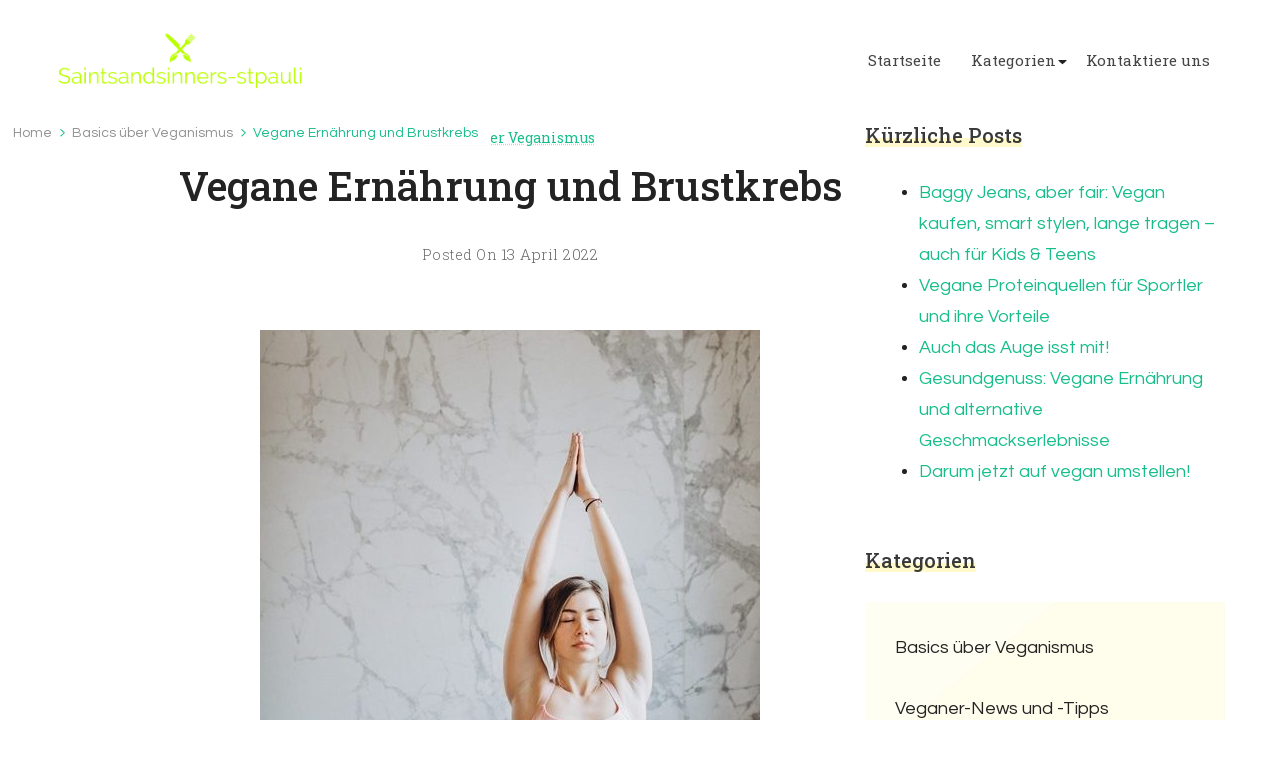

--- FILE ---
content_type: text/html; charset=UTF-8
request_url: https://saintsandsinners-stpauli.de/vegane-ernaehrung-und-brustkrebs/
body_size: 12949
content:


    <!DOCTYPE html>
    <html lang="de">
    <head itemscope itemtype="http://schema.org/WebSite">
	    <meta charset="UTF-8">
    <meta name="viewport" content="width=device-width, initial-scale=1">
    <link rel="profile" href="http://gmpg.org/xfn/11">
    <title>Vegane Ernährung und Brustkrebs &#8211; Saintsandsinners-stpauli.de</title>
<meta name='robots' content='max-image-preview:large' />
<link rel='dns-prefetch' href='//fonts.googleapis.com' />
<link rel="alternate" type="application/rss+xml" title="Saintsandsinners-stpauli.de &raquo; Feed" href="https://saintsandsinners-stpauli.de/feed/" />
<script type="text/javascript">
/* <![CDATA[ */
window._wpemojiSettings = {"baseUrl":"https:\/\/s.w.org\/images\/core\/emoji\/15.0.3\/72x72\/","ext":".png","svgUrl":"https:\/\/s.w.org\/images\/core\/emoji\/15.0.3\/svg\/","svgExt":".svg","source":{"concatemoji":"https:\/\/saintsandsinners-stpauli.de\/wp-includes\/js\/wp-emoji-release.min.js?ver=6.6.4"}};
/*! This file is auto-generated */
!function(i,n){var o,s,e;function c(e){try{var t={supportTests:e,timestamp:(new Date).valueOf()};sessionStorage.setItem(o,JSON.stringify(t))}catch(e){}}function p(e,t,n){e.clearRect(0,0,e.canvas.width,e.canvas.height),e.fillText(t,0,0);var t=new Uint32Array(e.getImageData(0,0,e.canvas.width,e.canvas.height).data),r=(e.clearRect(0,0,e.canvas.width,e.canvas.height),e.fillText(n,0,0),new Uint32Array(e.getImageData(0,0,e.canvas.width,e.canvas.height).data));return t.every(function(e,t){return e===r[t]})}function u(e,t,n){switch(t){case"flag":return n(e,"\ud83c\udff3\ufe0f\u200d\u26a7\ufe0f","\ud83c\udff3\ufe0f\u200b\u26a7\ufe0f")?!1:!n(e,"\ud83c\uddfa\ud83c\uddf3","\ud83c\uddfa\u200b\ud83c\uddf3")&&!n(e,"\ud83c\udff4\udb40\udc67\udb40\udc62\udb40\udc65\udb40\udc6e\udb40\udc67\udb40\udc7f","\ud83c\udff4\u200b\udb40\udc67\u200b\udb40\udc62\u200b\udb40\udc65\u200b\udb40\udc6e\u200b\udb40\udc67\u200b\udb40\udc7f");case"emoji":return!n(e,"\ud83d\udc26\u200d\u2b1b","\ud83d\udc26\u200b\u2b1b")}return!1}function f(e,t,n){var r="undefined"!=typeof WorkerGlobalScope&&self instanceof WorkerGlobalScope?new OffscreenCanvas(300,150):i.createElement("canvas"),a=r.getContext("2d",{willReadFrequently:!0}),o=(a.textBaseline="top",a.font="600 32px Arial",{});return e.forEach(function(e){o[e]=t(a,e,n)}),o}function t(e){var t=i.createElement("script");t.src=e,t.defer=!0,i.head.appendChild(t)}"undefined"!=typeof Promise&&(o="wpEmojiSettingsSupports",s=["flag","emoji"],n.supports={everything:!0,everythingExceptFlag:!0},e=new Promise(function(e){i.addEventListener("DOMContentLoaded",e,{once:!0})}),new Promise(function(t){var n=function(){try{var e=JSON.parse(sessionStorage.getItem(o));if("object"==typeof e&&"number"==typeof e.timestamp&&(new Date).valueOf()<e.timestamp+604800&&"object"==typeof e.supportTests)return e.supportTests}catch(e){}return null}();if(!n){if("undefined"!=typeof Worker&&"undefined"!=typeof OffscreenCanvas&&"undefined"!=typeof URL&&URL.createObjectURL&&"undefined"!=typeof Blob)try{var e="postMessage("+f.toString()+"("+[JSON.stringify(s),u.toString(),p.toString()].join(",")+"));",r=new Blob([e],{type:"text/javascript"}),a=new Worker(URL.createObjectURL(r),{name:"wpTestEmojiSupports"});return void(a.onmessage=function(e){c(n=e.data),a.terminate(),t(n)})}catch(e){}c(n=f(s,u,p))}t(n)}).then(function(e){for(var t in e)n.supports[t]=e[t],n.supports.everything=n.supports.everything&&n.supports[t],"flag"!==t&&(n.supports.everythingExceptFlag=n.supports.everythingExceptFlag&&n.supports[t]);n.supports.everythingExceptFlag=n.supports.everythingExceptFlag&&!n.supports.flag,n.DOMReady=!1,n.readyCallback=function(){n.DOMReady=!0}}).then(function(){return e}).then(function(){var e;n.supports.everything||(n.readyCallback(),(e=n.source||{}).concatemoji?t(e.concatemoji):e.wpemoji&&e.twemoji&&(t(e.twemoji),t(e.wpemoji)))}))}((window,document),window._wpemojiSettings);
/* ]]> */
</script>
<style id='wp-emoji-styles-inline-css' type='text/css'>

	img.wp-smiley, img.emoji {
		display: inline !important;
		border: none !important;
		box-shadow: none !important;
		height: 1em !important;
		width: 1em !important;
		margin: 0 0.07em !important;
		vertical-align: -0.1em !important;
		background: none !important;
		padding: 0 !important;
	}
</style>
<link rel='stylesheet' id='wp-block-library-css' href='https://saintsandsinners-stpauli.de/wp-includes/css/dist/block-library/style.min.css?ver=6.6.4' type='text/css' media='all' />
<style id='wp-block-library-theme-inline-css' type='text/css'>
.wp-block-audio :where(figcaption){color:#555;font-size:13px;text-align:center}.is-dark-theme .wp-block-audio :where(figcaption){color:#ffffffa6}.wp-block-audio{margin:0 0 1em}.wp-block-code{border:1px solid #ccc;border-radius:4px;font-family:Menlo,Consolas,monaco,monospace;padding:.8em 1em}.wp-block-embed :where(figcaption){color:#555;font-size:13px;text-align:center}.is-dark-theme .wp-block-embed :where(figcaption){color:#ffffffa6}.wp-block-embed{margin:0 0 1em}.blocks-gallery-caption{color:#555;font-size:13px;text-align:center}.is-dark-theme .blocks-gallery-caption{color:#ffffffa6}:root :where(.wp-block-image figcaption){color:#555;font-size:13px;text-align:center}.is-dark-theme :root :where(.wp-block-image figcaption){color:#ffffffa6}.wp-block-image{margin:0 0 1em}.wp-block-pullquote{border-bottom:4px solid;border-top:4px solid;color:currentColor;margin-bottom:1.75em}.wp-block-pullquote cite,.wp-block-pullquote footer,.wp-block-pullquote__citation{color:currentColor;font-size:.8125em;font-style:normal;text-transform:uppercase}.wp-block-quote{border-left:.25em solid;margin:0 0 1.75em;padding-left:1em}.wp-block-quote cite,.wp-block-quote footer{color:currentColor;font-size:.8125em;font-style:normal;position:relative}.wp-block-quote.has-text-align-right{border-left:none;border-right:.25em solid;padding-left:0;padding-right:1em}.wp-block-quote.has-text-align-center{border:none;padding-left:0}.wp-block-quote.is-large,.wp-block-quote.is-style-large,.wp-block-quote.is-style-plain{border:none}.wp-block-search .wp-block-search__label{font-weight:700}.wp-block-search__button{border:1px solid #ccc;padding:.375em .625em}:where(.wp-block-group.has-background){padding:1.25em 2.375em}.wp-block-separator.has-css-opacity{opacity:.4}.wp-block-separator{border:none;border-bottom:2px solid;margin-left:auto;margin-right:auto}.wp-block-separator.has-alpha-channel-opacity{opacity:1}.wp-block-separator:not(.is-style-wide):not(.is-style-dots){width:100px}.wp-block-separator.has-background:not(.is-style-dots){border-bottom:none;height:1px}.wp-block-separator.has-background:not(.is-style-wide):not(.is-style-dots){height:2px}.wp-block-table{margin:0 0 1em}.wp-block-table td,.wp-block-table th{word-break:normal}.wp-block-table :where(figcaption){color:#555;font-size:13px;text-align:center}.is-dark-theme .wp-block-table :where(figcaption){color:#ffffffa6}.wp-block-video :where(figcaption){color:#555;font-size:13px;text-align:center}.is-dark-theme .wp-block-video :where(figcaption){color:#ffffffa6}.wp-block-video{margin:0 0 1em}:root :where(.wp-block-template-part.has-background){margin-bottom:0;margin-top:0;padding:1.25em 2.375em}
</style>
<style id='classic-theme-styles-inline-css' type='text/css'>
/*! This file is auto-generated */
.wp-block-button__link{color:#fff;background-color:#32373c;border-radius:9999px;box-shadow:none;text-decoration:none;padding:calc(.667em + 2px) calc(1.333em + 2px);font-size:1.125em}.wp-block-file__button{background:#32373c;color:#fff;text-decoration:none}
</style>
<style id='global-styles-inline-css' type='text/css'>
:root{--wp--preset--aspect-ratio--square: 1;--wp--preset--aspect-ratio--4-3: 4/3;--wp--preset--aspect-ratio--3-4: 3/4;--wp--preset--aspect-ratio--3-2: 3/2;--wp--preset--aspect-ratio--2-3: 2/3;--wp--preset--aspect-ratio--16-9: 16/9;--wp--preset--aspect-ratio--9-16: 9/16;--wp--preset--color--black: #000000;--wp--preset--color--cyan-bluish-gray: #abb8c3;--wp--preset--color--white: #ffffff;--wp--preset--color--pale-pink: #f78da7;--wp--preset--color--vivid-red: #cf2e2e;--wp--preset--color--luminous-vivid-orange: #ff6900;--wp--preset--color--luminous-vivid-amber: #fcb900;--wp--preset--color--light-green-cyan: #7bdcb5;--wp--preset--color--vivid-green-cyan: #00d084;--wp--preset--color--pale-cyan-blue: #8ed1fc;--wp--preset--color--vivid-cyan-blue: #0693e3;--wp--preset--color--vivid-purple: #9b51e0;--wp--preset--gradient--vivid-cyan-blue-to-vivid-purple: linear-gradient(135deg,rgba(6,147,227,1) 0%,rgb(155,81,224) 100%);--wp--preset--gradient--light-green-cyan-to-vivid-green-cyan: linear-gradient(135deg,rgb(122,220,180) 0%,rgb(0,208,130) 100%);--wp--preset--gradient--luminous-vivid-amber-to-luminous-vivid-orange: linear-gradient(135deg,rgba(252,185,0,1) 0%,rgba(255,105,0,1) 100%);--wp--preset--gradient--luminous-vivid-orange-to-vivid-red: linear-gradient(135deg,rgba(255,105,0,1) 0%,rgb(207,46,46) 100%);--wp--preset--gradient--very-light-gray-to-cyan-bluish-gray: linear-gradient(135deg,rgb(238,238,238) 0%,rgb(169,184,195) 100%);--wp--preset--gradient--cool-to-warm-spectrum: linear-gradient(135deg,rgb(74,234,220) 0%,rgb(151,120,209) 20%,rgb(207,42,186) 40%,rgb(238,44,130) 60%,rgb(251,105,98) 80%,rgb(254,248,76) 100%);--wp--preset--gradient--blush-light-purple: linear-gradient(135deg,rgb(255,206,236) 0%,rgb(152,150,240) 100%);--wp--preset--gradient--blush-bordeaux: linear-gradient(135deg,rgb(254,205,165) 0%,rgb(254,45,45) 50%,rgb(107,0,62) 100%);--wp--preset--gradient--luminous-dusk: linear-gradient(135deg,rgb(255,203,112) 0%,rgb(199,81,192) 50%,rgb(65,88,208) 100%);--wp--preset--gradient--pale-ocean: linear-gradient(135deg,rgb(255,245,203) 0%,rgb(182,227,212) 50%,rgb(51,167,181) 100%);--wp--preset--gradient--electric-grass: linear-gradient(135deg,rgb(202,248,128) 0%,rgb(113,206,126) 100%);--wp--preset--gradient--midnight: linear-gradient(135deg,rgb(2,3,129) 0%,rgb(40,116,252) 100%);--wp--preset--font-size--small: 13px;--wp--preset--font-size--medium: 20px;--wp--preset--font-size--large: 36px;--wp--preset--font-size--x-large: 42px;--wp--preset--spacing--20: 0.44rem;--wp--preset--spacing--30: 0.67rem;--wp--preset--spacing--40: 1rem;--wp--preset--spacing--50: 1.5rem;--wp--preset--spacing--60: 2.25rem;--wp--preset--spacing--70: 3.38rem;--wp--preset--spacing--80: 5.06rem;--wp--preset--shadow--natural: 6px 6px 9px rgba(0, 0, 0, 0.2);--wp--preset--shadow--deep: 12px 12px 50px rgba(0, 0, 0, 0.4);--wp--preset--shadow--sharp: 6px 6px 0px rgba(0, 0, 0, 0.2);--wp--preset--shadow--outlined: 6px 6px 0px -3px rgba(255, 255, 255, 1), 6px 6px rgba(0, 0, 0, 1);--wp--preset--shadow--crisp: 6px 6px 0px rgba(0, 0, 0, 1);}:where(.is-layout-flex){gap: 0.5em;}:where(.is-layout-grid){gap: 0.5em;}body .is-layout-flex{display: flex;}.is-layout-flex{flex-wrap: wrap;align-items: center;}.is-layout-flex > :is(*, div){margin: 0;}body .is-layout-grid{display: grid;}.is-layout-grid > :is(*, div){margin: 0;}:where(.wp-block-columns.is-layout-flex){gap: 2em;}:where(.wp-block-columns.is-layout-grid){gap: 2em;}:where(.wp-block-post-template.is-layout-flex){gap: 1.25em;}:where(.wp-block-post-template.is-layout-grid){gap: 1.25em;}.has-black-color{color: var(--wp--preset--color--black) !important;}.has-cyan-bluish-gray-color{color: var(--wp--preset--color--cyan-bluish-gray) !important;}.has-white-color{color: var(--wp--preset--color--white) !important;}.has-pale-pink-color{color: var(--wp--preset--color--pale-pink) !important;}.has-vivid-red-color{color: var(--wp--preset--color--vivid-red) !important;}.has-luminous-vivid-orange-color{color: var(--wp--preset--color--luminous-vivid-orange) !important;}.has-luminous-vivid-amber-color{color: var(--wp--preset--color--luminous-vivid-amber) !important;}.has-light-green-cyan-color{color: var(--wp--preset--color--light-green-cyan) !important;}.has-vivid-green-cyan-color{color: var(--wp--preset--color--vivid-green-cyan) !important;}.has-pale-cyan-blue-color{color: var(--wp--preset--color--pale-cyan-blue) !important;}.has-vivid-cyan-blue-color{color: var(--wp--preset--color--vivid-cyan-blue) !important;}.has-vivid-purple-color{color: var(--wp--preset--color--vivid-purple) !important;}.has-black-background-color{background-color: var(--wp--preset--color--black) !important;}.has-cyan-bluish-gray-background-color{background-color: var(--wp--preset--color--cyan-bluish-gray) !important;}.has-white-background-color{background-color: var(--wp--preset--color--white) !important;}.has-pale-pink-background-color{background-color: var(--wp--preset--color--pale-pink) !important;}.has-vivid-red-background-color{background-color: var(--wp--preset--color--vivid-red) !important;}.has-luminous-vivid-orange-background-color{background-color: var(--wp--preset--color--luminous-vivid-orange) !important;}.has-luminous-vivid-amber-background-color{background-color: var(--wp--preset--color--luminous-vivid-amber) !important;}.has-light-green-cyan-background-color{background-color: var(--wp--preset--color--light-green-cyan) !important;}.has-vivid-green-cyan-background-color{background-color: var(--wp--preset--color--vivid-green-cyan) !important;}.has-pale-cyan-blue-background-color{background-color: var(--wp--preset--color--pale-cyan-blue) !important;}.has-vivid-cyan-blue-background-color{background-color: var(--wp--preset--color--vivid-cyan-blue) !important;}.has-vivid-purple-background-color{background-color: var(--wp--preset--color--vivid-purple) !important;}.has-black-border-color{border-color: var(--wp--preset--color--black) !important;}.has-cyan-bluish-gray-border-color{border-color: var(--wp--preset--color--cyan-bluish-gray) !important;}.has-white-border-color{border-color: var(--wp--preset--color--white) !important;}.has-pale-pink-border-color{border-color: var(--wp--preset--color--pale-pink) !important;}.has-vivid-red-border-color{border-color: var(--wp--preset--color--vivid-red) !important;}.has-luminous-vivid-orange-border-color{border-color: var(--wp--preset--color--luminous-vivid-orange) !important;}.has-luminous-vivid-amber-border-color{border-color: var(--wp--preset--color--luminous-vivid-amber) !important;}.has-light-green-cyan-border-color{border-color: var(--wp--preset--color--light-green-cyan) !important;}.has-vivid-green-cyan-border-color{border-color: var(--wp--preset--color--vivid-green-cyan) !important;}.has-pale-cyan-blue-border-color{border-color: var(--wp--preset--color--pale-cyan-blue) !important;}.has-vivid-cyan-blue-border-color{border-color: var(--wp--preset--color--vivid-cyan-blue) !important;}.has-vivid-purple-border-color{border-color: var(--wp--preset--color--vivid-purple) !important;}.has-vivid-cyan-blue-to-vivid-purple-gradient-background{background: var(--wp--preset--gradient--vivid-cyan-blue-to-vivid-purple) !important;}.has-light-green-cyan-to-vivid-green-cyan-gradient-background{background: var(--wp--preset--gradient--light-green-cyan-to-vivid-green-cyan) !important;}.has-luminous-vivid-amber-to-luminous-vivid-orange-gradient-background{background: var(--wp--preset--gradient--luminous-vivid-amber-to-luminous-vivid-orange) !important;}.has-luminous-vivid-orange-to-vivid-red-gradient-background{background: var(--wp--preset--gradient--luminous-vivid-orange-to-vivid-red) !important;}.has-very-light-gray-to-cyan-bluish-gray-gradient-background{background: var(--wp--preset--gradient--very-light-gray-to-cyan-bluish-gray) !important;}.has-cool-to-warm-spectrum-gradient-background{background: var(--wp--preset--gradient--cool-to-warm-spectrum) !important;}.has-blush-light-purple-gradient-background{background: var(--wp--preset--gradient--blush-light-purple) !important;}.has-blush-bordeaux-gradient-background{background: var(--wp--preset--gradient--blush-bordeaux) !important;}.has-luminous-dusk-gradient-background{background: var(--wp--preset--gradient--luminous-dusk) !important;}.has-pale-ocean-gradient-background{background: var(--wp--preset--gradient--pale-ocean) !important;}.has-electric-grass-gradient-background{background: var(--wp--preset--gradient--electric-grass) !important;}.has-midnight-gradient-background{background: var(--wp--preset--gradient--midnight) !important;}.has-small-font-size{font-size: var(--wp--preset--font-size--small) !important;}.has-medium-font-size{font-size: var(--wp--preset--font-size--medium) !important;}.has-large-font-size{font-size: var(--wp--preset--font-size--large) !important;}.has-x-large-font-size{font-size: var(--wp--preset--font-size--x-large) !important;}
:where(.wp-block-post-template.is-layout-flex){gap: 1.25em;}:where(.wp-block-post-template.is-layout-grid){gap: 1.25em;}
:where(.wp-block-columns.is-layout-flex){gap: 2em;}:where(.wp-block-columns.is-layout-grid){gap: 2em;}
:root :where(.wp-block-pullquote){font-size: 1.5em;line-height: 1.6;}
</style>
<link rel='stylesheet' id='contact-form-7-css' href='https://saintsandsinners-stpauli.de/wp-content/plugins/contact-form-7/includes/css/styles.css?ver=5.4.1' type='text/css' media='all' />
<link rel='stylesheet' id='rs-plugin-settings-css' href='https://saintsandsinners-stpauli.de/wp-content/plugins/revslider/public/assets/css/rs6.css?ver=6.3.3' type='text/css' media='all' />
<style id='rs-plugin-settings-inline-css' type='text/css'>
#rs-demo-id {}
</style>
<link rel='stylesheet' id='wellness-coach-lite-google-fonts-css' href='https://fonts.googleapis.com/css?family=Questrial%3Aregular%7CRoboto+Slab%3A100%2C200%2C300%2Cregular%2C500%2C600%2C700%2C800%2C900%7CRoboto+Slab%3Aregular' type='text/css' media='all' />
<link rel='stylesheet' id='owl-carousel-css' href='https://saintsandsinners-stpauli.de/wp-content/themes/wellness-coach-lite/css/owl.carousel.min.css?ver=2.3.4' type='text/css' media='all' />
<link rel='stylesheet' id='animate-css' href='https://saintsandsinners-stpauli.de/wp-content/themes/wellness-coach-lite/css/animate.min.css?ver=3.5.2' type='text/css' media='all' />
<link rel='stylesheet' id='wellness-coach-lite-css' href='https://saintsandsinners-stpauli.de/wp-content/themes/wellness-coach-lite/style.css?ver=1.0.0' type='text/css' media='all' />
<link rel='stylesheet' id='wellness-coach-lite-elementor-css' href='https://saintsandsinners-stpauli.de/wp-content/themes/wellness-coach-lite/css/elementor.min.css?ver=1.0.0' type='text/css' media='all' />
<link rel='stylesheet' id='wellness-coach-lite-gutenberg-css' href='https://saintsandsinners-stpauli.de/wp-content/themes/wellness-coach-lite/css/gutenberg.min.css?ver=1.0.0' type='text/css' media='all' />
<script type="text/javascript" src="https://saintsandsinners-stpauli.de/wp-includes/js/jquery/jquery.min.js?ver=3.7.1" id="jquery-core-js"></script>
<script type="text/javascript" src="https://saintsandsinners-stpauli.de/wp-includes/js/jquery/jquery-migrate.min.js?ver=3.4.1" id="jquery-migrate-js"></script>
<script type="text/javascript" src="https://saintsandsinners-stpauli.de/wp-content/plugins/revslider/public/assets/js/rbtools.min.js?ver=6.3.3" id="tp-tools-js"></script>
<script type="text/javascript" src="https://saintsandsinners-stpauli.de/wp-content/plugins/revslider/public/assets/js/rs6.min.js?ver=6.3.3" id="revmin-js"></script>
<link rel="https://api.w.org/" href="https://saintsandsinners-stpauli.de/wp-json/" /><link rel="alternate" title="JSON" type="application/json" href="https://saintsandsinners-stpauli.de/wp-json/wp/v2/posts/84" /><link rel="EditURI" type="application/rsd+xml" title="RSD" href="https://saintsandsinners-stpauli.de/xmlrpc.php?rsd" />
<meta name="generator" content="WordPress 6.6.4" />
<link rel="canonical" href="https://saintsandsinners-stpauli.de/vegane-ernaehrung-und-brustkrebs/" />
<link rel='shortlink' href='https://saintsandsinners-stpauli.de/?p=84' />
		<!-- Custom Logo: hide header text -->
		<style id="custom-logo-css" type="text/css">
			.site-title, .site-description {
				position: absolute;
				clip: rect(1px, 1px, 1px, 1px);
			}
		</style>
		<link rel="alternate" title="oEmbed (JSON)" type="application/json+oembed" href="https://saintsandsinners-stpauli.de/wp-json/oembed/1.0/embed?url=https%3A%2F%2Fsaintsandsinners-stpauli.de%2Fvegane-ernaehrung-und-brustkrebs%2F" />
<link rel="alternate" title="oEmbed (XML)" type="text/xml+oembed" href="https://saintsandsinners-stpauli.de/wp-json/oembed/1.0/embed?url=https%3A%2F%2Fsaintsandsinners-stpauli.de%2Fvegane-ernaehrung-und-brustkrebs%2F&#038;format=xml" />
<meta name="generator" content="Powered by WPBakery Page Builder - drag and drop page builder for WordPress."/>
<meta name="generator" content="Powered by Slider Revolution 6.3.3 - responsive, Mobile-Friendly Slider Plugin for WordPress with comfortable drag and drop interface." />
<link rel="icon" href="https://saintsandsinners-stpauli.de/wp-content/uploads/sites/43/2021/11/cropped-LogoMakr-42vV5z-1-32x32.png" sizes="32x32" />
<link rel="icon" href="https://saintsandsinners-stpauli.de/wp-content/uploads/sites/43/2021/11/cropped-LogoMakr-42vV5z-1-192x192.png" sizes="192x192" />
<link rel="apple-touch-icon" href="https://saintsandsinners-stpauli.de/wp-content/uploads/sites/43/2021/11/cropped-LogoMakr-42vV5z-1-180x180.png" />
<meta name="msapplication-TileImage" content="https://saintsandsinners-stpauli.de/wp-content/uploads/sites/43/2021/11/cropped-LogoMakr-42vV5z-1-270x270.png" />
<style type='text/css' media='all'>
    body{
        font-size: 18px;
        --background-color: #ffffff;
        }

    :root {
        --primary-font: Questrial;
        --secondary-font: Roboto Slab;
        --background-color: #ffffff;
        --background-color-rgb: 255, 255, 255;
    }

    .site-title{    
        font-size   : 28px;
        font-family : Roboto Slab;
        font-weight : 400;
        font-style  : normal;        
    }

    .custom-logo-link img{
        width    : 250px;
        max-width: 100%;
    }
    
           
    </style><script type="text/javascript">function setREVStartSize(e){
			//window.requestAnimationFrame(function() {				 
				window.RSIW = window.RSIW===undefined ? window.innerWidth : window.RSIW;	
				window.RSIH = window.RSIH===undefined ? window.innerHeight : window.RSIH;	
				try {								
					var pw = document.getElementById(e.c).parentNode.offsetWidth,
						newh;
					pw = pw===0 || isNaN(pw) ? window.RSIW : pw;
					e.tabw = e.tabw===undefined ? 0 : parseInt(e.tabw);
					e.thumbw = e.thumbw===undefined ? 0 : parseInt(e.thumbw);
					e.tabh = e.tabh===undefined ? 0 : parseInt(e.tabh);
					e.thumbh = e.thumbh===undefined ? 0 : parseInt(e.thumbh);
					e.tabhide = e.tabhide===undefined ? 0 : parseInt(e.tabhide);
					e.thumbhide = e.thumbhide===undefined ? 0 : parseInt(e.thumbhide);
					e.mh = e.mh===undefined || e.mh=="" || e.mh==="auto" ? 0 : parseInt(e.mh,0);		
					if(e.layout==="fullscreen" || e.l==="fullscreen") 						
						newh = Math.max(e.mh,window.RSIH);					
					else{					
						e.gw = Array.isArray(e.gw) ? e.gw : [e.gw];
						for (var i in e.rl) if (e.gw[i]===undefined || e.gw[i]===0) e.gw[i] = e.gw[i-1];					
						e.gh = e.el===undefined || e.el==="" || (Array.isArray(e.el) && e.el.length==0)? e.gh : e.el;
						e.gh = Array.isArray(e.gh) ? e.gh : [e.gh];
						for (var i in e.rl) if (e.gh[i]===undefined || e.gh[i]===0) e.gh[i] = e.gh[i-1];
											
						var nl = new Array(e.rl.length),
							ix = 0,						
							sl;					
						e.tabw = e.tabhide>=pw ? 0 : e.tabw;
						e.thumbw = e.thumbhide>=pw ? 0 : e.thumbw;
						e.tabh = e.tabhide>=pw ? 0 : e.tabh;
						e.thumbh = e.thumbhide>=pw ? 0 : e.thumbh;					
						for (var i in e.rl) nl[i] = e.rl[i]<window.RSIW ? 0 : e.rl[i];
						sl = nl[0];									
						for (var i in nl) if (sl>nl[i] && nl[i]>0) { sl = nl[i]; ix=i;}															
						var m = pw>(e.gw[ix]+e.tabw+e.thumbw) ? 1 : (pw-(e.tabw+e.thumbw)) / (e.gw[ix]);					
						newh =  (e.gh[ix] * m) + (e.tabh + e.thumbh);
					}				
					if(window.rs_init_css===undefined) window.rs_init_css = document.head.appendChild(document.createElement("style"));					
					document.getElementById(e.c).height = newh+"px";
					window.rs_init_css.innerHTML += "#"+e.c+"_wrapper { height: "+newh+"px }";				
				} catch(e){
					console.log("Failure at Presize of Slider:" + e)
				}					   
			//});
		  };</script>
		<style type="text/css" id="wp-custom-css">
			.nav-menu li.current_page_item > a {
    color: #baff00;
}
@media screen and (min-width: 1200px){
.nav-menu li:hover > a, .nav-menu li:focus > a, .nav-menu li.hover > a, .nav-menu li.focus > a {
    color: #baff00;
}
}
.footer-bottom__content-wrapper{
        font-size:0px;
}
.footer-bottom__content-wrapper:before{
        font-size:14px;
        content:'All rights reserved © 2021  saintsandsinners-stpauli.de';
        margin-left:40%
}		</style>
		<noscript><style> .wpb_animate_when_almost_visible { opacity: 1; }</style></noscript></head>

<body class="post-template-default single single-post postid-84 single-format-standard wp-custom-logo rightsidebar style-one wpb-js-composer js-comp-ver-6.5.0 vc_responsive elementor-default elementor-kit-43" itemscope itemtype="http://schema.org/WebPage">

    <div id="page" class="site">
        <a class="skip-link screen-reader-text" href="#content">Skip to content (Press Enter)</a>
            <header id="masthead" class="site-header style-one no-banner" itemscope itemtype="http://schema.org/WPHeader">      
                        <div class="header-main">
                <div class="container">
                            <div class="site-branding" itemscope itemtype="http://schema.org/Organization">
            <div class="site-logo"><a href="https://saintsandsinners-stpauli.de/" class="custom-logo-link" rel="home"><img width="300" height="74" src="https://saintsandsinners-stpauli.de/wp-content/uploads/sites/43/2021/11/cropped-LogoMakr-58xy95.png" class="custom-logo" alt="Saintsandsinners-stpauli.de" decoding="async" /></a></div><div class="site-title-wrap">                    <p class="site-title" itemprop="name"><a href="https://saintsandsinners-stpauli.de/" rel="home" itemprop="url">Saintsandsinners-stpauli.de</a></p>
                                    <p class="site-description" itemprop="description">SaintsAndSinners-StPauli.de –  Infos und Tipps zum Thema vegane Ernährung</p>
                </div>        </div>    
                                <button type="button" class="toggle-btn">
            <span class="toggle-bar"></span>
            <span class="toggle-bar"></span>
            <span class="toggle-bar"></span>
        </button>
        <nav id="site-navigation" class="main-navigation" role="navigation" itemscope itemtype="http://schema.org/SiteNavigationElement">
            <div class="menu-menu-container"><ul id="primary-menu" class="nav-menu"><li id="menu-item-38" class="menu-item menu-item-type-post_type menu-item-object-page menu-item-home menu-item-38"><a href="https://saintsandsinners-stpauli.de/">Startseite</a></li>
<li id="menu-item-39" class="menu-item menu-item-type-custom menu-item-object-custom menu-item-has-children menu-item-39"><a href="#">Kategorien</a>
<ul class="sub-menu">
	<li id="menu-item-40" class="menu-item menu-item-type-taxonomy menu-item-object-category current-post-ancestor current-menu-parent current-post-parent menu-item-40"><a href="https://saintsandsinners-stpauli.de/category/basics-uber-veganismus/">Basics über Veganismus</a></li>
	<li id="menu-item-41" class="menu-item menu-item-type-taxonomy menu-item-object-category menu-item-41"><a href="https://saintsandsinners-stpauli.de/category/veganer-news-und-tipps/">Veganer-News und -Tipps</a></li>
</ul>
</li>
<li id="menu-item-42" class="menu-item menu-item-type-post_type menu-item-object-page menu-item-42"><a href="https://saintsandsinners-stpauli.de/kontaktiere-uns/">Kontaktiere uns</a></li>
</ul></div>        </nav><!-- #site-navigation -->
                                        </div>
            </div>
                <div class="mobile-header">
        <div class="header-main">
            <div class="container">
                <div class="mob-nav-site-branding-wrap">
                    <div class="header-center">
                                <div class="site-branding" itemscope itemtype="http://schema.org/Organization">
            <div class="site-logo"><a href="https://saintsandsinners-stpauli.de/" class="custom-logo-link" rel="home"><img width="300" height="74" src="https://saintsandsinners-stpauli.de/wp-content/uploads/sites/43/2021/11/cropped-LogoMakr-58xy95.png" class="custom-logo" alt="Saintsandsinners-stpauli.de" decoding="async" /></a></div><div class="site-title-wrap">                    <p class="site-title" itemprop="name"><a href="https://saintsandsinners-stpauli.de/" rel="home" itemprop="url">Saintsandsinners-stpauli.de</a></p>
                                    <p class="site-description" itemprop="description">SaintsAndSinners-StPauli.de –  Infos und Tipps zum Thema vegane Ernährung</p>
                </div>        </div>    
                        </div>
                    <div class="header-left">
                        <div class="toggle-btn-wrap">
                            <button class="toggle-btn">
                                <span class="toggle-bar"></span>
                                <span class="toggle-bar"></span>
                                <span class="toggle-bar"></span>
                            </button>
                        </div>          
                    </div>
                </div>
            </div>
        </div>
        <div class="header-bottom-slide">
            <div class="header-bottom-slide-inner">
                <div class="container">
                    <div class="mobile-header-wrap">
                          
                                                <button class="close"></button>
                    </div>
                    <div class="mobile-header-wrapper">
                        <div class="header-left">
                                    <button type="button" class="toggle-btn">
            <span class="toggle-bar"></span>
            <span class="toggle-bar"></span>
            <span class="toggle-bar"></span>
        </button>
        <nav id="site-navigation" class="main-navigation" role="navigation" itemscope itemtype="http://schema.org/SiteNavigationElement">
            <div class="menu-menu-container"><ul id="primary-menu" class="nav-menu"><li class="menu-item menu-item-type-post_type menu-item-object-page menu-item-home menu-item-38"><a href="https://saintsandsinners-stpauli.de/">Startseite</a></li>
<li class="menu-item menu-item-type-custom menu-item-object-custom menu-item-has-children menu-item-39"><a href="#">Kategorien</a>
<ul class="sub-menu">
	<li class="menu-item menu-item-type-taxonomy menu-item-object-category current-post-ancestor current-menu-parent current-post-parent menu-item-40"><a href="https://saintsandsinners-stpauli.de/category/basics-uber-veganismus/">Basics über Veganismus</a></li>
	<li class="menu-item menu-item-type-taxonomy menu-item-object-category menu-item-41"><a href="https://saintsandsinners-stpauli.de/category/veganer-news-und-tipps/">Veganer-News und -Tipps</a></li>
</ul>
</li>
<li class="menu-item menu-item-type-post_type menu-item-object-page menu-item-42"><a href="https://saintsandsinners-stpauli.de/kontaktiere-uns/">Kontaktiere uns</a></li>
</ul></div>        </nav><!-- #site-navigation -->
                            </div>
                        <div class="header-right">
                                                    </div>
                    </div>
                    <div class="mob-ctc-btn"> 
                                                                    </div>
                </div>
            </div>
        </div>
    </div>
        </header>
    <div id="content" class="site-content">    <div class="page-header">
    <div class="breadcrumb-wrapper"><div id="crumbs" itemscope itemtype="http://schema.org/BreadcrumbList">
                <span itemprop="itemListElement" itemscope itemtype="http://schema.org/ListItem">
                    <a href="https://saintsandsinners-stpauli.de" itemprop="item"><span itemprop="name">Home</span></a><meta itemprop="position" content="1" /></span><span itemprop="itemListElement" itemscope itemtype="http://schema.org/ListItem"><a itemprop="item" href="https://saintsandsinners-stpauli.de/category/basics-uber-veganismus/"><span itemprop="name">Basics über Veganismus</span></a><meta itemprop="position" content="2" /></span><span class="current" itemprop="itemListElement" itemscope itemtype="http://schema.org/ListItem"><span itemprop="name">Vegane Ernährung und Brustkrebs</span><meta itemprop="position" content="3" /></span></div><!-- .crumbs --></div><!-- .breadcrumb-wrapper -->    </div>
    <div class="container">    <div class="page-grid">
        <div id="primary" class="content-area">
            <main id="main" class="site-main">

            
<article id="post-84" class="post-84 post type-post status-publish format-standard has-post-thumbnail hentry category-basics-uber-veganismus has-meta">
	    <header class="entry-header">
        <div class="entry-meta"><span class="cat-links" itemprop="about"><a href="https://saintsandsinners-stpauli.de/category/basics-uber-veganismus/" rel="category tag">Basics über Veganismus</a></span></div><h1 class="entry-title">Vegane Ernährung und Brustkrebs</h1><div class="entry-meta"><span class="posted-on">posted on  <a href="https://saintsandsinners-stpauli.de/vegane-ernaehrung-und-brustkrebs/" rel="bookmark"><time class="entry-date published updated" datetime="2022-04-13T01:39:00+01:00" itemprop="datePublished">13 April 2022</time><time class="updated" datetime="2022-04-13T01:39:00+01:00" itemprop="dateModified">13 April 2022</time></a></span></div>    </header>         
            <div class="article-meta">
            <div class="article-meta-inner">
                <figure class="author-img"><img alt='' src='https://secure.gravatar.com/avatar/4d3720aaa11856538531b9ef49408c4a?s=57&#038;d=mm&#038;r=g' srcset='https://secure.gravatar.com/avatar/4d3720aaa11856538531b9ef49408c4a?s=114&#038;d=mm&#038;r=g 2x' class='avatar avatar-57 photo' height='57' width='57' decoding='async'/><span class="byline" itemprop="author" itemscope itemtype="https://schema.org/Person"><span itemprop="name"><a class="url fn n" href="https://saintsandsinners-stpauli.de/author/admin/" itemprop="url">Florence</a></span></span></figure>                            </div>
        </div>      
        <figure class="post-thumbnail"><img width="500" height="466" src="https://saintsandsinners-stpauli.de/wp-content/uploads/sites/43/2022/03/dmDpR6e5Nwqa-500x466.jpeg" class="attachment-wellness-coach-lite-blog size-wellness-coach-lite-blog wp-post-image" alt="" itemprop="image" decoding="async" fetchpriority="high" /></figure><div class="content-wrap">    <div class="entry-content" itemprop="text">
		<p>Im westlichen Kulturkreis, also Australien, USA, Kanada und Europa, erkranken Frauen durchschnittlich öfter an Brustkrebs als in anderen Erdregionen. Das liegt daran, dass sie weniger pflanzliche zu sich nehmen. Die vegane Ernährung kann helfen, das Brustkrebsrisiko deutlich zu senken. Wenn Sie allerdings Vorerkrankungen in Ihrer Familie haben, dann sollten Sie gegebenenfalls überlegen, eine Brustabnahme und die Einsetzung von hochwertigen Plantaten wie denen von https://motiva.health/de/ hinzuzuziehen.</p>
<p><img decoding="async" src="https://saintsandsinners-stpauli.de/wp-content/uploads/sites/43/2022/03/dsRYwdb8JjcZ.jpeg" /></p>
<h2>Warum Brustimplantate kein Tabu mehr sein dürfen</h2>
<p><img decoding="async" src="https://saintsandsinners-stpauli.de/wp-content/uploads/sites/43/2022/03/fT5YyBd7Hzl7.jpeg" /></p>
<p>Angelina Jolie vollführte vor den Augen der Weltöffentlichkeit einen mutigen Schritt: Sie ließ sich die Brüste abnehmen, weil sie mit hoher Wahrscheinlichkeit davor stand, selbst Brustkrebs zu entwickeln. Die Ärzte hatten ihr zu dem Schritt geraten. Doch sieht Angelina Jolie heute so wunderschön wie eh und je aus. Kein Wunder, es gibt mittlerweile gute Implantate, die alle Vorurteile über Brustvergrößerungen im Winde verwehen lassen. <a href="https://motiva.health/de/">Eine sehr gute Firma ist https://motiva.health/de/</a>. Auf der Seite von Motiva können Sie einzelne Implantatsformen finden, die perfekt zu Ihnen passen. Die Implantate von https://motiva.health/de/ haben folgende Vorteile:</p>
<ul>
<li>Sie sind ergonomisch. Kein Schmerz mehr bei sportlichen Aktivitäten, kein Verrutschen oder ein stechendes Gefühl &#8211; die Implantate von Motiva fühlen sich vom ersten Tag an, als ob sie schon immer Teil des eigenen Körpers gewesen wären.</li>
<li>Sie können mit minimalem Eingriff eingesetzt werden. Die Implantate von Motiva werden ohne Narbenbildung eingesetzt. Ein sehr kleiner Schnitt an der Stelle der Einsatzes reicht schon aus, um das weiche Material zu implantieren.</li>
<li>Sie ähneln echtem Körpergewebe. Keine starren Silikonklötze mehr, die sich völlig unnatürlich anfühlen. Die Implantate von https://motiva.health/de/ sind zertifiziert, hochwertig und können anhand einer 3D-Simulation im Vorfeld so angepasst werden, dass sie genau dem Schönheitsideal der Kundin entsprechen.</li>
<li>Sie sind sicher. Man kann bei https://motiva.health/de/ einen Chirurgen finden, der die Implantate einsetzt. Hier handelt es sich um gute und über die ganze Welt verteilte Chirurgen, die genau wissen, was sie tun.</li>
</ul>
<h2>Ernährung und Brustkrebs</h2>
<p>Die <a href="https://motiva.health/de/" rel="nofollow">vegane Ernährung kann das Brustkrebsrisiko senken</a>, aber reicht das wirklich auch? Das Beispiel Jolie und die Würdigung von vielen Ärzten und Chirurgen hat gezeigt, dass Vorsicht manchmal nicht ausreicht und man einschneidende Maßnahmen ergreifen muss, um sich zu schützen. Mit den Produkten von Motiva gibt es jetzt eine Form der körperähnlichen Implantate, die die Entscheidung, seine Brüste abnehmen zu lassen, deutlich erleichtert.</p>
<time class='found-date' style='display: none' datetime='2022-04-13'>2022-04-13</time>	</div><!-- .entry-content -->
    	<footer class="entry-footer">
			</footer><!-- .entry-footer -->
	</div></article><!-- #post-84 -->

            </main><!-- #main -->
            
                        
            <nav class="navigation post-navigation" role="navigation">
    			<h2 class="screen-reader-text">Post Navigation</h2>
                <div class="nav-links">
                                            <div class="nav-previous">
                            <article class="post">
                                <figure class="post-thumbnail">
                                                                        <a href="https://saintsandsinners-stpauli.de/nikotinbeutel-von-haypp-umweltfreundlich-und-vegan/" rel="prev">
                                        <img src="https://saintsandsinners-stpauli.de/wp-content/uploads/sites/43/2022/03/e3scoFdFgYc2-305x203.jpg" alt="Vegane Ernährung und Brustkrebs">                                    </a>
                                </figure>
                                <div class="content-wrap">
                                    <div class="entry-meta">
                                        <span class="cat-links" itemprop="about">
                                            <a href="https://saintsandsinners-stpauli.de/category/basics-uber-veganismus/">Basics über Veganismus</a>                                        </span> 
                                    </div>
                                    <header class="entry-header">
                                        <a href="https://saintsandsinners-stpauli.de/nikotinbeutel-von-haypp-umweltfreundlich-und-vegan/" rel="prev">
                                            <h3 class="entry-title">Nikotinbeutel von Haypp &#8211; umweltfreundlich und vegan</h3>                            </a>
                                        </a>
                                    </header>
                                </div>
                            </article>
                            <a href="https://saintsandsinners-stpauli.de/nikotinbeutel-von-haypp-umweltfreundlich-und-vegan/" rel="prev">
                                <span class="meta-nav">Previous Articles</span>
                            </a>
                        </div>
                                                                <div class="nav-next">
                            <article class="post">
                                <figure class="post-thumbnail">
                                                                        <a href="https://saintsandsinners-stpauli.de/einen-foodblog-im-coworking-space-starten/" rel="next">
                                        <img src="https://saintsandsinners-stpauli.de/wp-content/uploads/sites/43/2022/04/eaxPpbb89gTd-305x203.jpeg" alt="Vegane Ernährung und Brustkrebs">                                    </a>
                                </figure>
                                <div class="content-wrap">
                                    <div class="entry-meta">
                                        <span class="cat-links" itemprop="about">
                                            <a href="https://saintsandsinners-stpauli.de/category/basics-uber-veganismus/">Basics über Veganismus</a>                                        </span>                                   
                                    </div>
                                    <header class="entry-header">
                                        <a href="https://saintsandsinners-stpauli.de/einen-foodblog-im-coworking-space-starten/" rel="next">
                                            <h3 class="entry-title">Einen Foodblog im Coworking Space starten</h3>
                                        </a>
                                    </header>
                                </div>
                            </article>
                            <a href="https://saintsandsinners-stpauli.de/einen-foodblog-im-coworking-space-starten/" rel="prev">
                                <span class="meta-nav">Next Articles</span>
                            </a>
                        </div>
                                    </div>
    		</nav>       
                
        <div class="related-posts">
    		<h2 class="title">Recommended Articles</h2>			<div class="article-wrap">
                                    <article class="post">
                        <a href="https://saintsandsinners-stpauli.de/vegetarier-veganer-oder-flexitarier/" class="post-thumbnail">
                            <img width="328" height="218" src="https://saintsandsinners-stpauli.de/wp-content/uploads/sites/43/2021/09/3_thumbnail-328x218.jpg" class="attachment-wellness-coach-lite-blog-grid size-wellness-coach-lite-blog-grid wp-post-image" alt="" itemprop="image" decoding="async" loading="lazy" srcset="https://saintsandsinners-stpauli.de/wp-content/uploads/sites/43/2021/09/3_thumbnail-328x218.jpg 328w, https://saintsandsinners-stpauli.de/wp-content/uploads/sites/43/2021/09/3_thumbnail-700x466.jpg 700w, https://saintsandsinners-stpauli.de/wp-content/uploads/sites/43/2021/09/3_thumbnail-360x240.jpg 360w, https://saintsandsinners-stpauli.de/wp-content/uploads/sites/43/2021/09/3_thumbnail-305x203.jpg 305w, https://saintsandsinners-stpauli.de/wp-content/uploads/sites/43/2021/09/3_thumbnail-563x374.jpg 563w, https://saintsandsinners-stpauli.de/wp-content/uploads/sites/43/2021/09/3_thumbnail-259x172.jpg 259w, https://saintsandsinners-stpauli.de/wp-content/uploads/sites/43/2021/09/3_thumbnail-772x514.jpg 772w" sizes="(max-width: 328px) 100vw, 328px" />                        </a>
                        <header class="entry-header">
                            <span class="cat-links" itemprop="about"><a href="https://saintsandsinners-stpauli.de/category/basics-uber-veganismus/" rel="category tag">Basics über Veganismus</a></span><h3 class="entry-title"><a href="https://saintsandsinners-stpauli.de/vegetarier-veganer-oder-flexitarier/" rel="bookmark">Vegetarier, Veganer oder Flexitarier?</a></h3><span class="posted-on">updated on  <a href="https://saintsandsinners-stpauli.de/vegetarier-veganer-oder-flexitarier/" rel="bookmark"><time class="entry-date published updated" datetime="2021-11-01T11:30:08+00:00" itemprop="dateModified">1 November 2021</time><time class="updated" datetime="2021-09-05T06:36:22+01:00" itemprop="datePublished">5 September 2021</time></a></span>                        
                        </header>
                    </article>
                                    <article class="post">
                        <a href="https://saintsandsinners-stpauli.de/nikotinbeutel-von-haypp-umweltfreundlich-und-vegan/" class="post-thumbnail">
                            <img width="328" height="218" src="https://saintsandsinners-stpauli.de/wp-content/uploads/sites/43/2022/03/e3scoFdFgYc2-328x218.jpg" class="attachment-wellness-coach-lite-blog-grid size-wellness-coach-lite-blog-grid wp-post-image" alt="" itemprop="image" decoding="async" loading="lazy" srcset="https://saintsandsinners-stpauli.de/wp-content/uploads/sites/43/2022/03/e3scoFdFgYc2-328x218.jpg 328w, https://saintsandsinners-stpauli.de/wp-content/uploads/sites/43/2022/03/e3scoFdFgYc2-300x200.jpg 300w, https://saintsandsinners-stpauli.de/wp-content/uploads/sites/43/2022/03/e3scoFdFgYc2-360x240.jpg 360w, https://saintsandsinners-stpauli.de/wp-content/uploads/sites/43/2022/03/e3scoFdFgYc2-305x203.jpg 305w, https://saintsandsinners-stpauli.de/wp-content/uploads/sites/43/2022/03/e3scoFdFgYc2-259x172.jpg 259w, https://saintsandsinners-stpauli.de/wp-content/uploads/sites/43/2022/03/e3scoFdFgYc2.jpg 500w" sizes="(max-width: 328px) 100vw, 328px" />                        </a>
                        <header class="entry-header">
                            <span class="cat-links" itemprop="about"><a href="https://saintsandsinners-stpauli.de/category/basics-uber-veganismus/" rel="category tag">Basics über Veganismus</a></span><h3 class="entry-title"><a href="https://saintsandsinners-stpauli.de/nikotinbeutel-von-haypp-umweltfreundlich-und-vegan/" rel="bookmark">Nikotinbeutel von Haypp &#8211; umweltfreundlich und vegan</a></h3><span class="posted-on">posted on  <a href="https://saintsandsinners-stpauli.de/nikotinbeutel-von-haypp-umweltfreundlich-und-vegan/" rel="bookmark"><time class="entry-date published updated" datetime="2022-04-08T06:44:00+01:00" itemprop="datePublished">8 April 2022</time><time class="updated" datetime="2022-04-08T06:44:00+01:00" itemprop="dateModified">8 April 2022</time></a></span>                        
                        </header>
                    </article>
                            </div> 
              		
    	</div>
                    
        </div><!-- #primary -->

        
<aside id="secondary" class="widget-area" role="complementary" itemscope itemtype="http://schema.org/WPSideBar">
	
		<section id="recent-posts-2" class="widget widget_recent_entries">
		<h2 class="widget-title" itemprop="name">Kürzliche Posts</h2>
		<ul>
											<li>
					<a href="https://saintsandsinners-stpauli.de/baggy-jeans-aber-fair-vegan-kaufen-smart-stylen-lange-tragen-auch-fuer-kids-teens/">Baggy Jeans, aber fair: Vegan kaufen, smart stylen, lange tragen – auch für Kids &#038; Teens</a>
									</li>
											<li>
					<a href="https://saintsandsinners-stpauli.de/vegane-proteinquellen-fuer-sportler-und-ihre-vorteile/">Vegane Proteinquellen für Sportler und ihre Vorteile</a>
									</li>
											<li>
					<a href="https://saintsandsinners-stpauli.de/auch-das-auge-isst-mit/">Auch das Auge isst mit!</a>
									</li>
											<li>
					<a href="https://saintsandsinners-stpauli.de/gesundgenuss-vegane-ernaehrung-und-alternative-geschmackserlebnisse/">Gesundgenuss: Vegane Ernährung und alternative Geschmackserlebnisse</a>
									</li>
											<li>
					<a href="https://saintsandsinners-stpauli.de/darum-jetzt-auf-vegan-umstellen/">Darum jetzt auf vegan umstellen!</a>
									</li>
					</ul>

		</section><section id="categories-2" class="widget widget_categories"><h2 class="widget-title" itemprop="name">Kategorien</h2>
			<ul>
					<li class="cat-item cat-item-2"><a href="https://saintsandsinners-stpauli.de/category/basics-uber-veganismus/">Basics über Veganismus</a>
</li>
	<li class="cat-item cat-item-3"><a href="https://saintsandsinners-stpauli.de/category/veganer-news-und-tipps/">Veganer-News und -Tipps</a>
</li>
			</ul>

			</section><section id="custom_html-2" class="widget_text widget widget_custom_html"><h2 class="widget-title" itemprop="name">SCHNELLE REZEPTE ZUM ABNEHMEN</h2><div class="textwidget custom-html-widget"><iframe width="100%" height="100%" src="https://www.youtube.com/embed/B3zJhg-6Abc" title="YouTube video player" frameborder="0" allow="accelerometer; autoplay; clipboard-write; encrypted-media; gyroscope; picture-in-picture" allowfullscreen></iframe></div></section></aside><!-- #secondary -->
    </div>

            
        </div><!-- .container/ -->        
    </div><!-- .error-holder/site-content -->
        <footer id="colophon" class="site-footer" itemscope itemtype="http://schema.org/WPFooter">
        <div class="footer-top">
        <div class="container">
            <div class="footer-brand-area">
                        <div class="site-branding" itemscope itemtype="http://schema.org/Organization">
            <div class="site-logo"><a href="https://saintsandsinners-stpauli.de/" class="custom-logo-link" rel="home"><img width="300" height="74" src="https://saintsandsinners-stpauli.de/wp-content/uploads/sites/43/2021/11/cropped-LogoMakr-58xy95.png" class="custom-logo" alt="Saintsandsinners-stpauli.de" decoding="async" /></a></div><div class="site-title-wrap">                    <p class="site-title" itemprop="name"><a href="https://saintsandsinners-stpauli.de/" rel="home" itemprop="url">Saintsandsinners-stpauli.de</a></p>
                                    <p class="site-description" itemprop="description">SaintsAndSinners-StPauli.de –  Infos und Tipps zum Thema vegane Ernährung</p>
                </div>        </div>    
                        <nav class="footer-navigation">
            </nav>
                </div>
        </div>
    </div>
            <div class="footer-mid">
            <div class="container">
                <div class="grid column-4">
                                    <div class="col">
                       
		<section id="recent-posts-3" class="widget widget_recent_entries">
		<h2 class="widget-title" itemprop="name">Kürzliche Posts</h2>
		<ul>
											<li>
					<a href="https://saintsandsinners-stpauli.de/baggy-jeans-aber-fair-vegan-kaufen-smart-stylen-lange-tragen-auch-fuer-kids-teens/">Baggy Jeans, aber fair: Vegan kaufen, smart stylen, lange tragen – auch für Kids &#038; Teens</a>
									</li>
											<li>
					<a href="https://saintsandsinners-stpauli.de/vegane-proteinquellen-fuer-sportler-und-ihre-vorteile/">Vegane Proteinquellen für Sportler und ihre Vorteile</a>
									</li>
											<li>
					<a href="https://saintsandsinners-stpauli.de/auch-das-auge-isst-mit/">Auch das Auge isst mit!</a>
									</li>
											<li>
					<a href="https://saintsandsinners-stpauli.de/gesundgenuss-vegane-ernaehrung-und-alternative-geschmackserlebnisse/">Gesundgenuss: Vegane Ernährung und alternative Geschmackserlebnisse</a>
									</li>
											<li>
					<a href="https://saintsandsinners-stpauli.de/darum-jetzt-auf-vegan-umstellen/">Darum jetzt auf vegan umstellen!</a>
									</li>
					</ul>

		</section> 
                    </div>
                                    <div class="col">
                       <section id="calendar-2" class="widget widget_calendar"><h2 class="widget-title" itemprop="name">Kalender</h2><div id="calendar_wrap" class="calendar_wrap"><table id="wp-calendar" class="wp-calendar-table">
	<caption>Januar 2026</caption>
	<thead>
	<tr>
		<th scope="col" title="Montag">M</th>
		<th scope="col" title="Dienstag">D</th>
		<th scope="col" title="Mittwoch">M</th>
		<th scope="col" title="Donnerstag">D</th>
		<th scope="col" title="Freitag">F</th>
		<th scope="col" title="Samstag">S</th>
		<th scope="col" title="Sonntag">S</th>
	</tr>
	</thead>
	<tbody>
	<tr>
		<td colspan="3" class="pad">&nbsp;</td><td>1</td><td>2</td><td>3</td><td>4</td>
	</tr>
	<tr>
		<td>5</td><td>6</td><td>7</td><td>8</td><td>9</td><td>10</td><td>11</td>
	</tr>
	<tr>
		<td>12</td><td>13</td><td>14</td><td>15</td><td>16</td><td id="today">17</td><td>18</td>
	</tr>
	<tr>
		<td>19</td><td>20</td><td>21</td><td>22</td><td>23</td><td>24</td><td>25</td>
	</tr>
	<tr>
		<td>26</td><td>27</td><td>28</td><td>29</td><td>30</td><td>31</td>
		<td class="pad" colspan="1">&nbsp;</td>
	</tr>
	</tbody>
	</table><nav aria-label="Vorherige und nächste Monate" class="wp-calendar-nav">
		<span class="wp-calendar-nav-prev"><a href="https://saintsandsinners-stpauli.de/2025/11/">&laquo; Nov.</a></span>
		<span class="pad">&nbsp;</span>
		<span class="wp-calendar-nav-next">&nbsp;</span>
	</nav></div></section> 
                    </div>
                                    <div class="col">
                       <section id="media_gallery-2" class="widget widget_media_gallery"><h2 class="widget-title" itemprop="name">Galerie</h2><div id='gallery-1' class='gallery galleryid-84 gallery-columns-2 gallery-size-thumbnail'><figure class='gallery-item'>
    		<div class='gallery-icon landscape'>
    			<a href='https://saintsandsinners-stpauli.de/vegetarier-veganer-oder-flexitarier/3_thumbnail/'><img width="150" height="150" src="https://saintsandsinners-stpauli.de/wp-content/uploads/sites/43/2021/09/3_thumbnail-150x150.jpg" class="attachment-thumbnail size-thumbnail" alt="" decoding="async" loading="lazy" srcset="https://saintsandsinners-stpauli.de/wp-content/uploads/sites/43/2021/09/3_thumbnail-150x150.jpg 150w, https://saintsandsinners-stpauli.de/wp-content/uploads/sites/43/2021/09/3_thumbnail-600x600.jpg 600w" sizes="(max-width: 150px) 100vw, 150px" /></a>
    		</div></figure><figure class='gallery-item'>
    		<div class='gallery-icon landscape'>
    			<a href='https://saintsandsinners-stpauli.de/vegetarier-veganer-oder-flexitarier/3img1/'><img width="150" height="150" src="https://saintsandsinners-stpauli.de/wp-content/uploads/sites/43/2021/09/3img1-150x150.jpg" class="attachment-thumbnail size-thumbnail" alt="" decoding="async" loading="lazy" srcset="https://saintsandsinners-stpauli.de/wp-content/uploads/sites/43/2021/09/3img1-150x150.jpg 150w, https://saintsandsinners-stpauli.de/wp-content/uploads/sites/43/2021/09/3img1-600x600.jpg 600w" sizes="(max-width: 150px) 100vw, 150px" /></a>
    		</div></figure><figure class='gallery-item'>
    		<div class='gallery-icon landscape'>
    			<a href='https://saintsandsinners-stpauli.de/ist-vegane-ernahrung-gesunder/2img3/'><img width="150" height="150" src="https://saintsandsinners-stpauli.de/wp-content/uploads/sites/43/2021/10/2img3-150x150.jpg" class="attachment-thumbnail size-thumbnail" alt="" decoding="async" loading="lazy" /></a>
    		</div></figure><figure class='gallery-item'>
    		<div class='gallery-icon landscape'>
    			<a href='https://saintsandsinners-stpauli.de/ist-vegane-ernahrung-gesunder/2img2/'><img width="150" height="150" src="https://saintsandsinners-stpauli.de/wp-content/uploads/sites/43/2021/10/2img2-150x150.jpg" class="attachment-thumbnail size-thumbnail" alt="" decoding="async" loading="lazy" srcset="https://saintsandsinners-stpauli.de/wp-content/uploads/sites/43/2021/10/2img2-150x150.jpg 150w, https://saintsandsinners-stpauli.de/wp-content/uploads/sites/43/2021/10/2img2-600x600.jpg 600w" sizes="(max-width: 150px) 100vw, 150px" /></a>
    		</div></figure>
    	</div>
</section> 
                    </div>
                                    <div class="col">
                       <section id="custom_html-3" class="widget_text widget widget_custom_html"><h2 class="widget-title" itemprop="name">SCHNELLE REZEPTE ZUM ABNEHMEN</h2><div class="textwidget custom-html-widget"><iframe width="450" height="315" src="https://www.youtube.com/embed/B3zJhg-6Abc" title="YouTube video player" frameborder="0" allow="accelerometer; autoplay; clipboard-write; encrypted-media; gyroscope; picture-in-picture" allowfullscreen></iframe></div></section> 
                    </div>
                                </div>
            </div>
        </div>
            <div class="footer-bottom">
		<div class="container">
            <div class="footer-bottom__content-wrapper">
    			<div class="site-info">            
                <span class="copyright">&copy; Copyright 2026 <a href="https://saintsandsinners-stpauli.de/">Saintsandsinners-stpauli.de</a>. All Rights Reserved. </span> Wellness Coach Lite | Developed By <a href="https://blossomthemes.com" rel="nofollow" target="_blank">Blossom Themes</a>. Powered by <a href="https://wordpress.org/" target="_blank">WordPress</a>.                
                </div>
                            </div>
		</div>
        <button class="back-to-top">
            <svg xmlns="http://www.w3.org/2000/svg" viewBox="0 0 448 512"><path fill="currentColor" d="M6.101 359.293L25.9 379.092c4.686 4.686 12.284 4.686 16.971 0L224 198.393l181.13 180.698c4.686 4.686 12.284 4.686 16.971 0l19.799-19.799c4.686-4.686 4.686-12.284 0-16.971L232.485 132.908c-4.686-4.686-12.284-4.686-16.971 0L6.101 342.322c-4.687 4.687-4.687 12.285 0 16.971z"></path></svg>
        </button><!-- .back-to-top -->
	</div>
        </footer><!-- #colophon -->
        </div><!-- #page -->
    <script type="text/javascript" src="https://saintsandsinners-stpauli.de/wp-includes/js/dist/vendor/wp-polyfill.min.js?ver=3.15.0" id="wp-polyfill-js"></script>
<script type="text/javascript" id="contact-form-7-js-extra">
/* <![CDATA[ */
var wpcf7 = {"api":{"root":"https:\/\/saintsandsinners-stpauli.de\/wp-json\/","namespace":"contact-form-7\/v1"}};
/* ]]> */
</script>
<script type="text/javascript" src="https://saintsandsinners-stpauli.de/wp-content/plugins/contact-form-7/includes/js/index.js?ver=5.4.1" id="contact-form-7-js"></script>
<script type="text/javascript" src="https://saintsandsinners-stpauli.de/wp-content/themes/wellness-coach-lite/js/all.min.js?ver=5.6.3" id="all-js"></script>
<script type="text/javascript" src="https://saintsandsinners-stpauli.de/wp-content/themes/wellness-coach-lite/js/v4-shims.min.js?ver=5.6.3" id="v4-shims-js"></script>
<script type="text/javascript" src="https://saintsandsinners-stpauli.de/wp-content/themes/wellness-coach-lite/js/owl.carousel.min.js?ver=2.3.4" id="owl-carousel-js"></script>
<script type="text/javascript" id="wellness-coach-lite-js-extra">
/* <![CDATA[ */
var wellness_coach_lite_data = {"rtl":"","auto":"1","loop":"1","animation":"","speed":"5000","testimonial_auto":"1","testimonial_loop":"1","testimonial_speed":"10000"};
/* ]]> */
</script>
<script type="text/javascript" src="https://saintsandsinners-stpauli.de/wp-content/themes/wellness-coach-lite/js/custom.min.js?ver=1.0.0" id="wellness-coach-lite-js"></script>
<script type="text/javascript" src="https://saintsandsinners-stpauli.de/wp-content/themes/wellness-coach-lite/js/modal-accessibility.min.js?ver=1.0.0" id="wellness-coach-lite-modal-js"></script>

</body>
</html>
